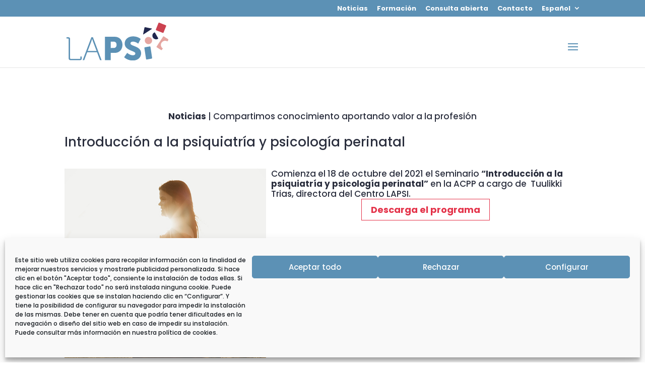

--- FILE ---
content_type: text/css
request_url: https://centrolapsi.com/wp-content/themes/ruizstinga-child/style.css?ver=1.0.0
body_size: 761
content:
/*
 Theme Name: RuizStinga Studio
 Description: Tema RuizStinga, basado en DIVI
 Author:       ixole Activa SL
 Author URI:   http://ixole.es
 Template: Divi
 Version: 1.0.0
*/
.cu-blog .et_pb_salvattore_content[data-columns]::before {
	content: '4 .column.size-1of4' !important;
}
@media only screen and ( min-width: 980px ) {
	.cu-blog .column.size-1of4 {
		width: 24%!important;
		margin-right: 1%;
	}
}
@media only screen and ( max-width: 980px ) {
	.cu-blog .column.size-1of4 {
		width:100% !important;
		margin-right:0%;
	}
}.custom_slider .et_pb_slide .et_pb_container {
	height: auto !important;
}
.custom_slider .et_pb_slide .et_pb_slide_description {
	padding: 3% 2%;
}
.custom_slider .et-pb-controllers {
	bottom: -50px;
}
.custom_slider {
	overflow: visible;
}
.custom_slider .et_pb_slide .et_pb_slide_image {
	width: 25% !important;
	right: auto !important;
}
.custom_slider .et_pb_slide .et_pb_slide_description {
	width: 75% !important;
}
@media (min-width: 981px){
	.custom_menu{
		position:absolute;
		top:0px;
		right:0px;
	}
}
.single .et_pb_post {
    margin-bottom: 0 !important;
    padding-bottom: 0 !important;
}

div#left-area {
    padding-bottom: 0 !important;
}
.slider-ratio-16-9 .et_pb_slide {
	padding: 0; 
	padding-bottom: 47.92%!important; 
	height: 0;
}
@media only screen and (max-width: 767px) {
	.et_pb_slider .et_pb_slide {
		background-position: center;
		-webkit-background-size: 100%;
		-webkit-background-size: contain;
		-moz-background-size: 100%;
		-moz-background-size: contain;
		background-size: 100%;
		background-size: contain;
	}
	.et_pb_slider .et_pb_slide {
		height: 0;
		padding-top: 124.87%;
	}
}
@media (min-width: 981px) and (max-width: 1254px) {
	#top-menu {
		display: none;
	}
	#et_mobile_nav_menu {
		display: block;
	}
	.et_header_style_left #et-top-navigation, .et_header_style_left .et-fixed-header #et-top-navigation {
		display: block;
		padding-top: 24px;
	}
}

@media (min-width: 768px) and (max-width: 980px) {
	.wpc-tablet-3-columns .et_pb_column_1_3 {
		width: 31.333%;
		margin-right: 3%;
	}
	.wpc-blog .et_pb_salvattore_content {
		display: grid;
		grid-template-columns: repeat(2, 1fr);
		grid-column-gap: 3%;
	}
}

--- FILE ---
content_type: image/svg+xml
request_url: https://centrolapsi.com/wp-content/uploads/2021/10/logo-solo.svg
body_size: 972
content:
<?xml version="1.0" encoding="UTF-8"?> <svg xmlns="http://www.w3.org/2000/svg" viewBox="0 0 354.03 132.93"><defs><style>.cls-1{fill:#e5a6a1;}.cls-2{fill:#21274e;}.cls-3{fill:#5c91b5;}.cls-4{fill:#cc4250;}</style></defs><title>logo-solo</title><g id="Capa_2" data-name="Capa 2"><g id="Capa_1-2" data-name="Capa 1"><path class="cls-1" d="M338.42,48.51a2.2,2.2,0,0,0-3,.65L313.07,83.62a2.2,2.2,0,0,0,.65,3l14.61,9.42a2.2,2.2,0,0,0,3-.65l3.13-4.83a14.71,14.71,0,0,1,16-24.69l3.2-4.94a2.19,2.19,0,0,0-.66-3Z"></path><path class="cls-2" d="M304.56,34.58a12.79,12.79,0,0,0-4.71,17.51A13,13,0,0,0,317.38,57h0s0,0,0,0l0,0h0a2.17,2.17,0,0,0,.76-2.94L307.5,35.43a2.18,2.18,0,0,0-2.93-.83Z"></path><path class="cls-2" d="M267.68,41c-1.1.73-1.79.27-1.52-1l4.56-22.08a2.4,2.4,0,0,1,2.83-1.86l22.06,4.54c1.29.27,1.44,1.08.34,1.81Z"></path><path class="cls-3" d="M291.64,85.31A2.25,2.25,0,0,0,289,83.43l-16.56,3a2.4,2.4,0,0,0-1.94,2.7l5.72,38.33a2.25,2.25,0,0,0,2.62,1.88l16.56-3a2.42,2.42,0,0,0,1.94-2.7Z"></path><path class="cls-3" d="M7.47,58.32A2.25,2.25,0,0,0,4.94,55.8H0V51.21H5.74c4.71,0,6.67,1.94,6.67,6.65v66.58A2.25,2.25,0,0,0,14.93,127H45.71a2.25,2.25,0,0,0,2.53-2.52v-5.63h4.82v6.08c0,4.72-2,6.66-6.66,6.66H14.13c-4.71,0-6.66-1.94-6.66-6.66Z"></path><path class="cls-3" d="M106,103.78H71.9L61.57,131.55H56.28l30.1-80.34h5.28l30.09,80.35h-5.28ZM88.91,56.94s-1.73,6.21-3,9.65L73.63,99.18h30.66L92.12,66.59c-1.26-3.44-3-9.65-3-9.65Z"></path><path class="cls-3" d="M133.47,49.49h34.12c16,0,26.76,11.7,26.76,28.23s-10.8,28.47-26.77,28.47h-14v25.37h-20.1Zm30,39.48c7,0,10.45-4.71,10.45-11.25s-3.44-11-10.11-11H153.57V89Z"></path><path class="cls-3" d="M210.77,106s9.3,8.49,19.64,8.49c4.14,0,8.62-1.6,8.62-6.54,0-9.76-37-9.41-37-34.66,0-15.16,12.75-25.14,29.06-25.14,17.69,0,26.42,9.3,26.42,9.3L249,73.82s-8.27-7.23-18.15-7.23c-4.13,0-8.73,1.83-8.73,6.43,0,10.32,37,8.49,37,34.43,0,13.66-10.46,25.49-28.95,25.48-19.29,0-30-11.7-30-11.7Z"></path><path class="cls-1" d="M297.41,62.85a12.79,12.79,0,1,1-12.79-12.79A12.78,12.78,0,0,1,297.41,62.85Z"></path><rect class="cls-4" x="313.86" y="3.59" width="28.73" height="28.73" rx="2.38" transform="translate(190.03 316.21) rotate(-68.27)"></rect></g></g></svg> 

--- FILE ---
content_type: image/svg+xml
request_url: https://centrolapsi.com/wp-content/uploads/2021/10/logo-solo.svg
body_size: 972
content:
<?xml version="1.0" encoding="UTF-8"?> <svg xmlns="http://www.w3.org/2000/svg" viewBox="0 0 354.03 132.93"><defs><style>.cls-1{fill:#e5a6a1;}.cls-2{fill:#21274e;}.cls-3{fill:#5c91b5;}.cls-4{fill:#cc4250;}</style></defs><title>logo-solo</title><g id="Capa_2" data-name="Capa 2"><g id="Capa_1-2" data-name="Capa 1"><path class="cls-1" d="M338.42,48.51a2.2,2.2,0,0,0-3,.65L313.07,83.62a2.2,2.2,0,0,0,.65,3l14.61,9.42a2.2,2.2,0,0,0,3-.65l3.13-4.83a14.71,14.71,0,0,1,16-24.69l3.2-4.94a2.19,2.19,0,0,0-.66-3Z"></path><path class="cls-2" d="M304.56,34.58a12.79,12.79,0,0,0-4.71,17.51A13,13,0,0,0,317.38,57h0s0,0,0,0l0,0h0a2.17,2.17,0,0,0,.76-2.94L307.5,35.43a2.18,2.18,0,0,0-2.93-.83Z"></path><path class="cls-2" d="M267.68,41c-1.1.73-1.79.27-1.52-1l4.56-22.08a2.4,2.4,0,0,1,2.83-1.86l22.06,4.54c1.29.27,1.44,1.08.34,1.81Z"></path><path class="cls-3" d="M291.64,85.31A2.25,2.25,0,0,0,289,83.43l-16.56,3a2.4,2.4,0,0,0-1.94,2.7l5.72,38.33a2.25,2.25,0,0,0,2.62,1.88l16.56-3a2.42,2.42,0,0,0,1.94-2.7Z"></path><path class="cls-3" d="M7.47,58.32A2.25,2.25,0,0,0,4.94,55.8H0V51.21H5.74c4.71,0,6.67,1.94,6.67,6.65v66.58A2.25,2.25,0,0,0,14.93,127H45.71a2.25,2.25,0,0,0,2.53-2.52v-5.63h4.82v6.08c0,4.72-2,6.66-6.66,6.66H14.13c-4.71,0-6.66-1.94-6.66-6.66Z"></path><path class="cls-3" d="M106,103.78H71.9L61.57,131.55H56.28l30.1-80.34h5.28l30.09,80.35h-5.28ZM88.91,56.94s-1.73,6.21-3,9.65L73.63,99.18h30.66L92.12,66.59c-1.26-3.44-3-9.65-3-9.65Z"></path><path class="cls-3" d="M133.47,49.49h34.12c16,0,26.76,11.7,26.76,28.23s-10.8,28.47-26.77,28.47h-14v25.37h-20.1Zm30,39.48c7,0,10.45-4.71,10.45-11.25s-3.44-11-10.11-11H153.57V89Z"></path><path class="cls-3" d="M210.77,106s9.3,8.49,19.64,8.49c4.14,0,8.62-1.6,8.62-6.54,0-9.76-37-9.41-37-34.66,0-15.16,12.75-25.14,29.06-25.14,17.69,0,26.42,9.3,26.42,9.3L249,73.82s-8.27-7.23-18.15-7.23c-4.13,0-8.73,1.83-8.73,6.43,0,10.32,37,8.49,37,34.43,0,13.66-10.46,25.49-28.95,25.48-19.29,0-30-11.7-30-11.7Z"></path><path class="cls-1" d="M297.41,62.85a12.79,12.79,0,1,1-12.79-12.79A12.78,12.78,0,0,1,297.41,62.85Z"></path><rect class="cls-4" x="313.86" y="3.59" width="28.73" height="28.73" rx="2.38" transform="translate(190.03 316.21) rotate(-68.27)"></rect></g></g></svg> 